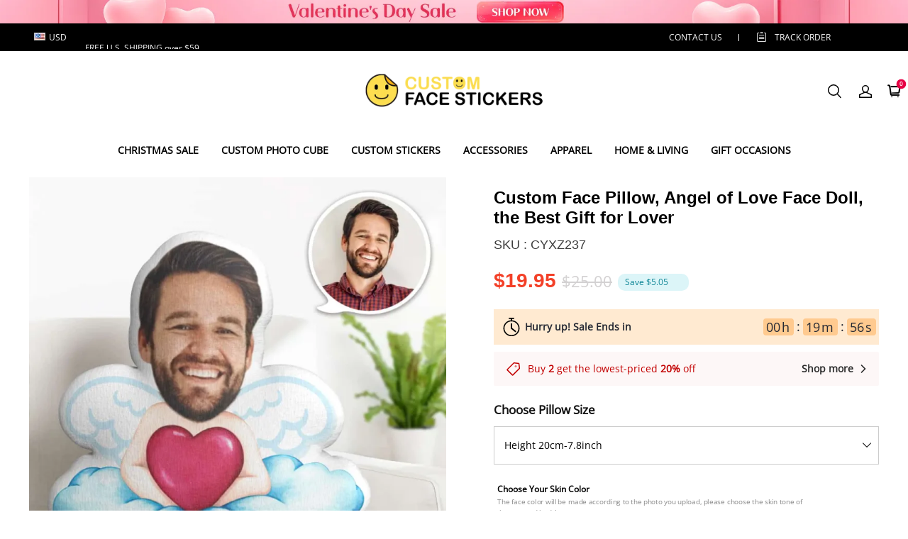

--- FILE ---
content_type: application/javascript
request_url: https://cdn.lazyshop.com/frontend/iconfont.js?time=
body_size: 187
content:
function cr_node(){
    var el = null;
    //2021-10-12 let Asrc = "https://at.alicdn.com/t/c/font_30450_66mm066kjz3.css"
    Asrc = "https://at.alicdn.com/t/c/font_30450_s926ih6mwq.css"
    el = document.createElement("link");
    el.setAttribute("rel", "stylesheet");
    el.setAttribute("href", Asrc);
    document.head.appendChild(el);
    return el;
}
cr_node();